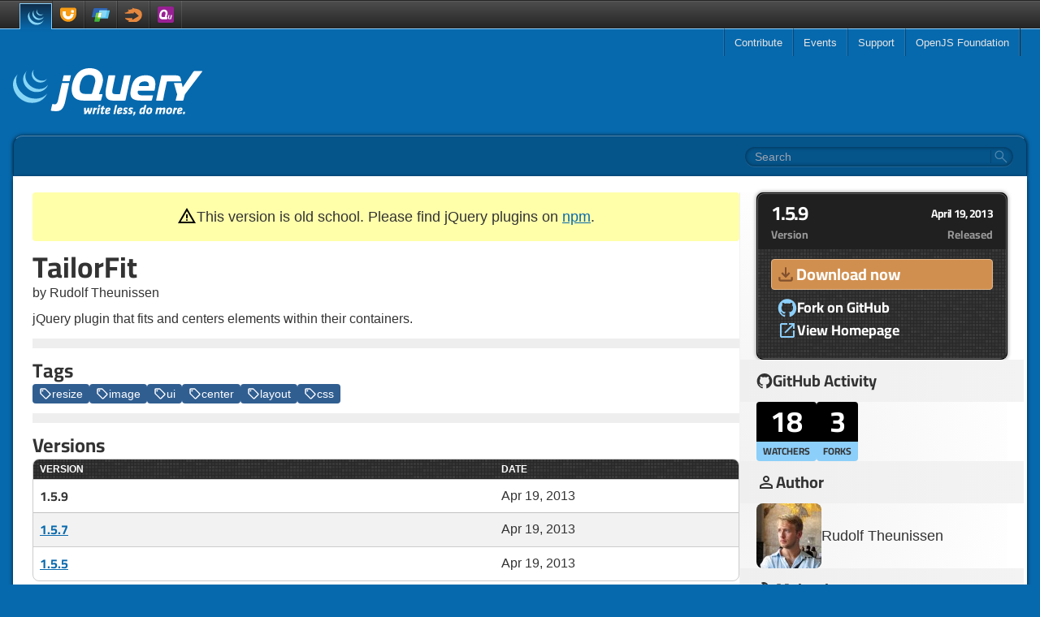

--- FILE ---
content_type: text/html
request_url: https://plugins.jquery.com/tailorfit/
body_size: 12440
content:

<!doctype html>
<html lang="en" class="bg-background h-full">
  <head>
    <meta charset="utf-8">
    <meta name="viewport" content="width=device-width, initial-scale=1.0">
    <title data-pagefind-meta="title">TailorFit | The jQuery Plugin Registry</title>
    <meta name="description" content="Static archive of the old plugins.jquery.com site.">
    
<link rel="icon" href="/favicon.ico">
<link rel="icon" type="image/svg+xml" href="/favicon.svg"></link>
<link rel="apple-touch-icon" href="/apple-touch-icon.png">
    
    <link rel="stylesheet" href="/style.css?v=1727482701474"/>
  </head>
  <body class="flex flex-col h-full items-center">
    <a href="#skip" class="sr-only">Skip to main content</a>
    <header class="flex w-full justify-center border-t border-t-gray-dark bg-gradient-to-b from-[#5c5a5a] from-[1px] via-[#4d4d4d] via-[1px] to-gray-dark border-b border-b-blue-light z-50">
  <div class="flex flex-row justify-between items-center px-6 w-full max-w-screen-xl">
    <ul class="flex flex-row items-end">
      <li>
        <a href="https://jquery.com/" title="jQuery" class="link-nav link-nav-mobile bg-gradient-to-b from-[#102d49] to-background !border-x-blue-light border-t border-t-blue-light mb-[-1px] h-[32px]">
          <svg width="20" height="20" viewBox="0 0 70 70" fill="none" xmlns="http://www.w3.org/2000/svg">
<path d="M5.3599 17.9265C-0.716143 26.6557 0.0349002 38.0125 4.68386 47.2885C4.78751 47.5151 4.9073 47.7292 5.02136 47.9479C5.08646 48.0901 5.16094 48.2317 5.24063 48.3713C5.27552 48.4479 5.33022 48.5323 5.375 48.6073C5.45 48.7593 5.52918 48.8984 5.60886 49.0432C5.75834 49.2943 5.9073 49.55 6.05678 49.7995C6.14115 49.9385 6.22136 50.0781 6.31563 50.2177C6.47448 50.4864 6.65886 50.7521 6.82344 51.0208C6.89792 51.1355 6.96771 51.2473 7.0474 51.3593C7.28594 51.7229 7.52552 52.0812 7.78907 52.4344C7.78907 52.4448 7.79896 52.4547 7.80886 52.4588C7.84844 52.5188 7.89323 52.576 7.93282 52.6307C8.15678 52.9369 8.38074 53.236 8.61511 53.5317C8.69479 53.6412 8.78386 53.7505 8.86407 53.8573C9.0776 54.1167 9.28698 54.3749 9.49531 54.6317C9.57552 54.7235 9.6547 54.8208 9.73959 54.9156C10.0182 55.2516 10.312 55.5849 10.6109 55.9136C10.6109 55.9183 10.6203 55.9249 10.6255 55.9328C10.6354 55.9453 10.6453 55.9579 10.6651 55.9703C10.9536 56.2864 11.2474 56.5969 11.5464 56.9057C11.6406 57.0005 11.7349 57.0927 11.8396 57.1921C12.0682 57.424 12.2974 57.6579 12.5417 57.886C12.6412 57.9812 12.7401 58.0729 12.8354 58.1645C13.1536 58.4636 13.4719 58.7625 13.8052 59.0484C13.8104 59.0536 13.8156 59.0563 13.8203 59.0604C13.875 59.1083 13.9349 59.1557 13.9849 59.2027C14.2781 59.4536 14.5724 59.7027 14.8703 59.9489C14.9901 60.0489 15.1093 60.1432 15.2292 60.2401C15.4781 60.4369 15.7265 60.6255 15.9751 60.8151C16.1047 60.912 16.2344 61.012 16.3688 61.114C16.6375 61.3151 16.9161 61.512 17.1896 61.7057C17.2891 61.7781 17.3885 61.8505 17.4932 61.9172C17.5183 61.9396 17.5479 61.9599 17.5729 61.9797C17.8464 62.1588 18.1052 62.3328 18.3745 62.5099C18.4932 62.5864 18.6084 62.6615 18.7229 62.738C19.1407 63.0047 19.5584 63.2609 19.9719 63.5099C20.0912 63.5724 20.2104 63.6396 20.3251 63.7063C20.6333 63.8855 20.9473 64.0625 21.2656 64.2317C21.4396 64.3287 21.614 64.4136 21.7927 64.5027C22.0073 64.6197 22.2312 64.7391 22.4604 64.8563C22.5151 64.8781 22.5697 64.8984 22.6193 64.926C22.7136 64.9683 22.8031 65.0156 22.8927 65.0599C23.2417 65.2317 23.5995 65.3937 23.9683 65.5579C24.0375 65.5907 24.112 65.6197 24.1869 65.6579C24.5995 65.8364 25.0131 66.0083 25.436 66.1749C25.536 66.2125 25.6349 66.2573 25.7396 66.2916C26.1229 66.4416 26.5208 66.588 26.914 66.7297C26.964 66.75 27.0084 66.7651 27.0584 66.7817C27.4964 66.9317 27.9292 67.0729 28.3724 67.2104C28.4765 67.2401 28.5812 67.2771 28.6907 67.3047C29.1437 67.4416 29.5812 67.6011 30.0443 67.688C59.4213 73.0432 67.9563 50.0333 67.9563 50.0333C60.7855 59.3667 48.0599 61.8328 36.0068 59.0907C35.5584 58.9891 35.1156 58.8469 34.6631 58.7125C34.5579 58.6823 34.4385 58.6479 34.3339 58.6104C33.8964 58.4787 33.4636 58.3364 33.0407 58.1921C32.9807 58.1724 32.9161 58.1505 32.8563 58.1249C32.4735 57.9937 32.0953 57.8489 31.7167 57.7027C31.612 57.6579 31.5027 57.6197 31.3979 57.5803C30.9797 57.4161 30.5672 57.2396 30.164 57.0625C30.0745 57.0307 29.9995 56.9927 29.9145 56.9583C29.562 56.7964 29.2235 56.6375 28.8797 56.4729C28.7755 56.4287 28.6807 56.3781 28.576 56.326C28.3073 56.1989 28.0391 56.0573 27.7755 55.9183C27.5912 55.8235 27.4115 55.7364 27.2375 55.6396C26.914 55.4656 26.5907 55.2812 26.2672 55.1021C26.1672 55.0344 26.0579 54.9771 25.9432 54.9156C25.5255 54.6667 25.1021 54.4104 24.6896 54.1464C24.5703 54.0713 24.4604 53.9969 24.3511 53.9197C24.0473 53.7287 23.7484 53.5265 23.4552 53.3276C23.3604 53.2604 23.2661 53.1907 23.1667 53.1213C22.8828 52.9219 22.6041 52.7208 22.3208 52.5136C22.2011 52.4193 22.0765 52.3249 21.9473 52.2307C21.6932 52.0339 21.4396 51.8401 21.186 51.6355C21.076 51.5437 20.9625 51.4536 20.8521 51.3645C20.524 51.1011 20.2156 50.8364 19.9016 50.5631C19.8719 50.5307 19.8276 50.5031 19.7921 50.476C19.4588 50.1776 19.1255 49.8719 18.7969 49.5677C18.6973 49.4735 18.6136 49.386 18.5136 49.2964C18.2751 49.0625 18.036 48.8339 17.8021 48.5969C17.7027 48.4979 17.6125 48.4057 17.5183 48.3115C17.2193 48.0099 16.9255 47.6989 16.6375 47.3807C16.6224 47.3677 16.6073 47.3536 16.5921 47.336C16.2891 47.0027 15.9953 46.664 15.7021 46.3203C15.6219 46.2287 15.5473 46.1344 15.4683 46.0443C15.2536 45.7807 15.0396 45.5145 14.8208 45.2505C14.7516 45.1484 14.6713 45.0516 14.5917 44.9521C14.338 44.6255 14.0943 44.3 13.8505 43.964C7.16146 34.8391 4.74792 22.2464 10.0984 11.912" fill="#88D6F6"/>
<path d="M24.2219 10.5683C19.8172 16.8885 20.0615 25.3516 23.4901 32.0396C24.0573 33.1593 24.7041 34.2473 25.4307 35.2803C26.088 36.2255 26.8145 37.3453 27.6953 38.1041C28.0036 38.4527 28.3369 38.7912 28.6807 39.1317C28.7656 39.2161 28.8505 39.2989 28.9396 39.388C29.2683 39.7036 29.6016 40.0151 29.9448 40.3183C29.9552 40.3312 29.9745 40.3437 29.9849 40.3563C29.9896 40.3588 29.9948 40.3636 29.9948 40.3636C30.3776 40.7021 30.7661 41.0229 31.1693 41.3364C31.2636 41.4036 31.3484 41.4787 31.4427 41.5459C31.8412 41.8568 32.2495 42.1547 32.662 42.4484C32.6771 42.4536 32.6869 42.4636 32.7073 42.4713C32.886 42.6005 33.0751 42.7203 33.2693 42.8443C33.3536 42.8989 33.4432 42.9636 33.5281 43.0161C33.8312 43.2131 34.1303 43.3964 34.4385 43.5787C34.4839 43.6011 34.5281 43.6255 34.5729 43.6479C34.8317 43.8047 35.1052 43.9588 35.3797 44.0984C35.474 44.1557 35.5683 44.2005 35.6631 44.2527C35.8521 44.3469 36.0412 44.4469 36.2251 44.5437C36.25 44.5568 36.2855 44.5708 36.3151 44.5839C36.7031 44.7755 37.0964 44.9521 37.4844 45.1292C37.5787 45.1661 37.6588 45.1984 37.7479 45.236C38.0672 45.3724 38.3901 45.5073 38.7088 45.6292C38.8527 45.6765 38.9875 45.7328 39.1219 45.7807C39.4151 45.8849 39.714 45.9869 40.0079 46.0839C40.1516 46.1317 40.2812 46.1713 40.4109 46.2136C40.8287 46.3459 41.2521 46.5151 41.6948 46.5839C64.3688 50.3443 69.614 32.8781 69.614 32.8781C64.8912 39.6817 55.7484 42.9213 45.9948 40.3885C45.5568 40.2765 45.1292 40.1516 44.7104 40.0151C44.576 39.9807 44.4573 39.938 44.3276 39.8932C44.024 39.7964 43.7197 39.6937 43.4265 39.5849C43.2921 39.5355 43.1531 39.4849 43.0188 39.4328C42.6953 39.3063 42.3719 39.1817 42.0579 39.0421C41.9636 39.0047 41.874 38.9729 41.7995 38.9328C41.3964 38.7583 40.9979 38.5713 40.6099 38.3855C40.4109 38.2833 40.2167 38.1839 40.0177 38.0797C39.8984 38.0197 39.7839 37.9625 39.6792 37.9079C39.4151 37.7708 39.1713 37.6265 38.9224 37.4797C38.8636 37.4473 38.8031 37.4172 38.7432 37.3823C38.4401 37.1984 38.126 37.0145 37.838 36.8224C37.738 36.7656 37.6536 36.7005 37.5593 36.6412C37.3599 36.5145 37.1661 36.3875 36.9615 36.2505C36.5489 35.964 36.1459 35.6609 35.7427 35.3568C35.6479 35.2803 35.5584 35.2104 35.4688 35.1355C31.1885 31.7661 27.8047 27.1583 26.2027 21.9401C24.5104 16.5203 24.8833 10.4364 27.8 5.50214" fill="#88D6F6"/>
<path d="M40.0776 5.07187C37.4797 8.88334 37.2307 13.6193 39.0219 17.8245C40.9235 22.2937 44.8099 25.7995 49.3391 27.4588C49.5229 27.5312 49.7073 27.5912 49.8964 27.6557C49.9812 27.6803 50.0604 27.7079 50.1505 27.7349C50.414 27.8172 50.6776 27.9167 50.9511 27.9693C63.4771 30.388 66.8719 21.5416 67.7823 20.2401C64.8016 24.5255 59.8 25.5527 53.6636 24.0625C53.1807 23.9453 52.6531 23.7713 52.1855 23.6021C51.5885 23.3907 50.9964 23.1443 50.4188 22.8729C49.3391 22.3484 48.2937 21.7161 47.3281 20.9844C41.8339 16.8193 38.4303 8.87401 42.0131 2.40161" fill="#88D6F6"/>
</svg>

        </a>
      </li>
      <li>
        <a href="https://jqueryui.com/" title="jQuery UI" class="link-nav link-nav-mobile">
          <svg width="20" height="20" viewBox="0 0 70 70" fill="none" xmlns="http://www.w3.org/2000/svg">
<path fill-rule="evenodd" clip-rule="evenodd" d="M61.3657 5.11302H7.87255C3.62464 5.11302 0 8.83794 0 13.0823V14.8195V24.2795V31.849C0 50.6645 15.9509 65.9211 34.9877 65.9211C54.0236 65.9211 69.97 50.6645 69.97 31.849V24.2795V14.8195V13.0823C69.97 8.83794 65.6146 5.11302 61.3657 5.11302Z" fill="#F89C15"/>
<path fill-rule="evenodd" clip-rule="evenodd" d="M12.0191 32.2942C12.0191 44.8454 22.1124 54.8576 34.8118 54.8576C47.5116 54.8576 57.609 44.689 57.609 31.969H46.1158C46.1158 38.3288 41.4181 43.4939 35.0725 43.4939C28.7193 43.4939 24.0297 38.5688 24.0297 32.2942V21.3684H12.0191V32.2942Z" fill="white"/>
<path fill-rule="evenodd" clip-rule="evenodd" d="M12.0191 32.0476C12.0191 44.5957 22.1124 54.734 34.8118 54.734C47.5116 54.734 57.609 44.689 57.609 31.969H46.1158C46.1158 38.3288 41.4181 43.3704 35.0725 43.3704C28.7193 43.3704 24.0297 38.3181 24.0297 32.0476V21.3684H12.0191V32.0476Z" fill="white"/>
<path fill-rule="evenodd" clip-rule="evenodd" d="M48.9871 14.4343L46.3044 25.4197L57.4209 28.2571L60.2957 17.2733L48.9871 14.4343Z" fill="white"/>
</svg>

        </a>
      </li>
      <li>
        <a href="https://jquerymobile.com/" title="jQuery Mobile" class="link-nav link-nav-mobile">
          <svg width="22" height="22" viewBox="0 0 70 70" fill="none" xmlns="http://www.w3.org/2000/svg">
<path d="M60.3543 9.87523H9.41779C8.33652 9.87523 7.26891 10.6606 7.02802 11.719L0.0461171 43.0723C-0.188506 44.1293 0.495075 45.0461 1.58113 45.0461H51.895C52.9748 45.0461 54.0468 44.0932 54.28 43.0381L61.2652 11.694C61.4998 10.6344 61.4311 9.87523 60.3543 9.87523Z" fill="#2E64B3"/>
<path d="M68.6322 18.1467H31.7974C30.7158 18.1467 29.6452 19.0313 29.4073 20.0889L23.2111 48.0386C22.975 49.1003 23.6601 50.2163 24.7413 50.2163H61.411C62.4907 50.2163 63.5599 49.1096 63.7989 48.0508L69.995 20.3209C70.2333 19.2692 69.7198 18.1467 68.6322 18.1467Z" fill="#56C5F2"/>
<path d="M31.7974 18.1466C30.7158 18.1466 29.6452 19.1249 29.4073 20.1796L23.8685 45.0461H51.895C52.9748 45.0461 54.0468 44.0666 54.2799 43.0152L59.7998 18.1466H31.7974Z" fill="#88D6F6"/>
<path d="M36.0465 27.9772H19.341C18.2564 27.9772 17.1855 28.7334 16.9442 29.7911L9.97774 60.4958C9.73389 61.5509 10.4179 62.6318 11.5025 62.6318H28.1899C29.2701 62.6318 30.3447 61.5018 30.5841 60.4442L37.5509 29.9195C37.7918 28.8677 37.1528 27.9834 36.0701 27.9834" fill="#41B73C"/>
<path d="M36.0465 27.9772H19.341C18.2565 27.9772 17.1855 28.8301 16.9442 29.8821L13.4747 45.0461H34.0869L37.5509 29.8755" fill="#7FCD48"/>
<path d="M36.0465 27.9772H27.6952L23.2111 48.153C22.975 49.2129 23.6601 50.2163 24.7413 50.2163H32.9742L37.5509 30.0323C37.7918 28.9806 37.1528 28.0181 36.0701 28.0181" fill="#ACD91A"/>
<path d="M36.1048 27.9772H27.6952L23.9268 45.0461H34.1452L37.6088 29.9194C37.8497 28.8628 37.1876 27.9772 36.1048 27.9772Z" fill="white"/>
</svg>

        </a>
      </li>
      <li>
        <a href="https://github.com/jquery/sizzle/wiki" title="Sizzle" class="link-nav link-nav-mobile">
          <svg width="30" height="30" viewBox="0 0 32 32" version="1.1" xmlns="http://www.w3.org/2000/svg" xmlns:xlink="http://www.w3.org/1999/xlink">
<path fill="#e7883f" d="M16.459 14.507l0.232-0.883c0.372-1.41 0.434-1.41 1.891-0.108 0.713 0.636 2.077 1.844 3.038 2.681 1.131 1.008 1.689 1.596 1.581 1.705-0.139 0.139-8.586 5.037-8.617 4.99-0.016 0 0.046-0.434 0.139-0.961 0.264-1.566 1.010-1.395-4.321-1.395l-5.025-0.063v0.45c0 0.682 0.837 1.302 3.239 2.449l2.108 0.992-0.372 0.31c-0.217 0.171-0.589 0.357-0.821 0.403-1.844 0.372 1.503 0.697 6.463 0.635l4.030-0.046 1.689-0.837c1.457-0.698 1.875-1.007 2.96-2.092 1.395-1.395 2.247-2.836 2.557-4.37 0.109-0.496 0.155-1.689 0.124-2.759-0.046-1.782-0.078-1.937-0.573-2.96-1.271-2.573-3.72-3.968-7.904-4.479-1.844-0.232-2.805-0.496-3.689-1.023l-0.511-0.294v0.418c0.016 0.232 0.109 0.589 0.232 0.806 0.325 0.558 0.294 0.62-0.264 0.62-0.279 0-0.821 0.155-1.209 0.325-1.069 0.48-2.092 0.636-3.146 0.45-0.496-0.093-1.007-0.217-1.131-0.264s-0.217 0-0.217 0.093c0 0.31 0.636 1.534 0.992 1.922l0.357 0.387-0.527 0.078c-0.279 0.046-1.131 0.434-1.875 0.868-1.519 0.852-2.046 1.023-2.774 0.806-0.604-0.17-0.604-0.155-0.17 0.62l0.341 0.604z"></path>
</svg>

        </a>
      </li>
      <li>
        <a href="https://qunitjs.com/" title="QUnit" class="link-nav link-nav-mobile">
          <svg width="20" height="20" viewBox="0 0 70 70" fill="none" xmlns="http://www.w3.org/2000/svg">
<path d="M70.0743 62.2708C70.0743 66.0615 66.2516 70.0741 62.4481 70.0741H7.23348C3.43948 70.0741 0 66.0615 0 62.2708V7.04541C0 3.25472 3.43948 0.00321806 7.23348 0.00321806H62.4481C66.2516 0.00321806 70.0743 3.25472 70.0743 7.04541V62.2708Z" fill="#992094"/>
<path d="M61.4159 37.0606H57.587C57.3713 37.0606 57.1557 37.3488 57.1171 37.5556L55.7562 43.9122L54.3998 50.514C54.3517 50.7301 54.136 51.2077 53.9241 51.2077H51.6018H51.2127C48.5282 51.2077 48.8364 49.0742 49.3812 46.5315L49.406 46.3084L49.4624 45.9156L49.4732 45.8238L49.6003 45.1521L49.7298 44.4433C49.7701 44.2353 49.8301 43.9192 49.8659 43.7239L50.4864 40.6991L51.1088 37.5556C51.1533 37.3488 51.0126 37.0606 50.8005 37.0606H46.8622C46.6484 37.0606 46.4382 37.3488 46.3983 37.5556L45.77 41.631L44.8453 45.9156C43.8671 50.3676 43.9116 54.5824 49.2041 54.5824H49.3575H57.6722C57.8879 54.5824 58.0976 54.5824 58.138 54.3663L59.9311 46.0156L61.7259 37.5103C61.774 37.3104 61.6333 37.0606 61.4159 37.0606Z" fill="white"/>
<path d="M33.6006 34.1029L32.0449 40.3073L30.5328 45.4692C30.4366 45.8504 29.9377 45.8155 29.5796 45.8155H22.2417C16.6881 45.8155 15.3318 41.2834 16.6881 34.0751C18.0459 26.711 20.8227 22.3125 26.2981 21.843C33.788 21.2143 35.409 27.2885 33.6006 34.1029ZM38.3751 46.0852C38.3751 46.0852 41.8336 36.6677 42.6158 31.2175C43.6808 23.9383 40.4396 13.3773 27.8828 13.3773C15.4035 13.3773 9.97621 23.4595 7.90761 34.4225C5.84127 45.4658 8.55129 55.1528 20.9611 55.0761L30.7598 55.0332L39.9176 54.9983C40.2603 54.9983 40.6239 54.6752 40.7134 54.2976L42.3062 47.4797C42.3961 47.0915 42.1822 46.7789 41.83 46.7789L40.3029 46.7638L38.7736 46.7557C38.4673 46.7487 38.3016 46.5395 38.3328 46.2432L38.3751 46.0852Z" fill="white"/>
</svg>

        </a>
      </li>
    </ul>
    <input id="jq-menutoggle" type="checkbox" class="peer/menu hamburger-toggle sr-only"/>
    <label aria-label="Toggle Menu" for="jq-menutoggle" class="hamburger-lines cursor-pointer flex lg:hidden flex-col justify-between relative w-[18px] h-[14px]">
      <span class="hamburger-line"></span>
      <span class="hamburger-line"></span>
      <span class="hamburger-line"></span>
    </label>
    <script async src="/menu.js" type="text/javascript"></script>
    <nav class="fixed top-[34px] inset-x-0 bottom-0 bg-gray-dark text-white py-4 lg:relative lg:inset-auto lg:bg-transparent lg:p-0 lg:opacity-100 lg:transform-none peer-checked/menu:opacity-100 peer-checked/menu:transform-none opacity-0 translate-x-full transition-[opacity,transform] overflow-y-auto lg:overflow-visible">
  <ul class="lg:flex lg:flex-row lg:border-l lg:border-l-white/10 lg:border-r lg:border-r-gray-dark">
    <li class="dropdown">
      <a href="https://contribute.jquery.org/" class="link-nav">Contribute</a>
      <ul class="pl-4 lg:p-0">
        <li>
          <a href="https://cla.openjsf.org/" class="link-nav">CLA</a>
        </li>
        <li>
          <a href="https://contribute.jquery.org/style-guide/" class="link-nav">Style Guides</a>
        </li>
        <li>
          <a href="https://contribute.jquery.org/triage/" class="link-nav">Bug Triage</a>
        </li>
        <li>
          <a href="https://contribute.jquery.org/code/" class="link-nav">Code</a>
        </li>
        <li>
          <a href="https://contribute.jquery.org/documentation/" class="link-nav">Documentation</a>
        </li>
        <li>
          <a href="https://contribute.jquery.org/web-sites/" class="link-nav">Web Sites</a>
        </li>
      </ul>
    </li>
    <li>
      <a href="https://events.jquery.org/" class="link-nav">Events</a>
    </li>
    <li class="dropdown">
      <a href="https://jquery.com/support/" class="link-nav">Support</a>
      <ul>
        <li>
          <a href="https://learn.jquery.com/" class="link-nav">Learning Center</a>
        </li>
        <li>
          <a href="https://jquery.com/support/" class="link-nav">Chat</a>
        </li>
        <li>
          <a href="https://stackoverflow.com/tags/jquery/info" class="link-nav">Stack Overflow</a>
        </li>
      </ul>
    </li>
    <li class="dropdown">
      <a href="https://openjsf.org/" class="link-nav">OpenJS Foundation</a>
      <ul class="pl-4 lg:p-0">
        <li>
          <a href="https://openjsf.org/join" class="link-nav">Join</a>
        </li>
        <li>
          <a href="https://openjsf.org/members" class="link-nav">Members</a>
        </li>
        <li>
          <a href="https://jquery.com/team" class="link-nav">jQuery Team</a>
        </li>
        <li>
          <a href="https://openjsf.org/governance" class="link-nav">Governance</a>
        </li>
        <li>
          <a href="https://code-of-conduct.openjsf.org/" class="link-nav">Conduct</a>
        </li>
        <li>
          <a href="https://openjsf.org/about/project-funding-opportunities/" class="link-nav border-b-0">Donate</a>
        </li>
      </ul>
    </li>
  </ul>
</nav>

  </div>
</header>

    <div class="flex flex-col w-full grow p-4 max-w-screen-xl">
      <a href="/" class="self-center lg:self-start inline-block mt-8 mb-6">
        <img alt="jQuery Logo" src="/img/logo-white.svg" width="233" height="66"/>
      </a>
      <div id="search" class="relative w-full lg:rounded-t-xl lg:bg-black/20 lg:h-[50px] lg:flex lg:items-center lg:justify-end lg:px-4 lg:shadow-[0_0_5px_rgba(0,0,0,0.7)] lg:border-t lg:border-x lg:border-t-white/30 lg:border-x-black/30"></div>

      <main id="skip" class="relative flex flex-col w-full mt-4 -mb-4 shadow-[-3px_0_5px_-3px_rgb(0,0,0,0.8),3px_0_5px_-3px_rgb(0,0,0,0.8)] bg-white rounded-xl lg:rounded-t-none overflow-hidden lg:mt-0">
        

<div class="flex flex-col gap-5 py-5 px-6 lg:flex-row" data-pagefind-body>

  <div class="flex flex-col gap-2 grow">
    <div class="flex flex-row justify-center gap-1 mb-3 p-4 text-center bg-warning rounded" data-pagefind-ignore>
      <div class="pt-px">
        <svg xmlns="http://www.w3.org/2000/svg" height="24" viewBox="0 -960 960 960" width="24"><path d="m40-120 440-760 440 760H40Zm138-80h604L480-720 178-200Zm302-40q17 0 28.5-11.5T520-280q0-17-11.5-28.5T480-320q-17 0-28.5 11.5T440-280q0 17 11.5 28.5T480-240Zm-40-120h80v-200h-80v200Zm40-100Z"/></svg>
      </div>
      <div class="text-lg">
        This version is old school.
        Please find jQuery plugins on <a href="https://www.npmjs.com/search?q=keywords:jquery-plugin">npm</a>.
      </div>
    </div>

    <h1 class="lg:text-4xl">TailorFit</h1>

    <div>
      
      by Rudolf Theunissen
      
    </div>

    <p class="mt-2 mb-0">
      jQuery plugin that fits and centers elements within their containers.
    </p>

    <hr/>

    <div class="flex flex-col gap-2">
      <h2>Tags</h2>
      <div class="flex flex-wrap gap-2">
        
          <a class="btn btn-tag" href="/tag/resize">
            <svg xmlns="http://www.w3.org/2000/svg" height="16" viewBox="0 -960 960 960" width="16"><path d="M570-104q-23 23-57 23t-57-23L104-456q-11-11-17.5-26T80-514v-286q0-33 23.5-56.5T160-880h286q17 0 32 6.5t26 17.5l352 353q23 23 23 56.5T856-390L570-104Zm-57-56 286-286-353-354H160v286l353 354ZM260-640q25 0 42.5-17.5T320-700q0-25-17.5-42.5T260-760q-25 0-42.5 17.5T200-700q0 25 17.5 42.5T260-640ZM160-800Z" /></svg>

            resize
          </a>
        
          <a class="btn btn-tag" href="/tag/image">
            <svg xmlns="http://www.w3.org/2000/svg" height="16" viewBox="0 -960 960 960" width="16"><path d="M570-104q-23 23-57 23t-57-23L104-456q-11-11-17.5-26T80-514v-286q0-33 23.5-56.5T160-880h286q17 0 32 6.5t26 17.5l352 353q23 23 23 56.5T856-390L570-104Zm-57-56 286-286-353-354H160v286l353 354ZM260-640q25 0 42.5-17.5T320-700q0-25-17.5-42.5T260-760q-25 0-42.5 17.5T200-700q0 25 17.5 42.5T260-640ZM160-800Z" /></svg>

            image
          </a>
        
          <a class="btn btn-tag" href="/tag/ui">
            <svg xmlns="http://www.w3.org/2000/svg" height="16" viewBox="0 -960 960 960" width="16"><path d="M570-104q-23 23-57 23t-57-23L104-456q-11-11-17.5-26T80-514v-286q0-33 23.5-56.5T160-880h286q17 0 32 6.5t26 17.5l352 353q23 23 23 56.5T856-390L570-104Zm-57-56 286-286-353-354H160v286l353 354ZM260-640q25 0 42.5-17.5T320-700q0-25-17.5-42.5T260-760q-25 0-42.5 17.5T200-700q0 25 17.5 42.5T260-640ZM160-800Z" /></svg>

            ui
          </a>
        
          <a class="btn btn-tag" href="/tag/center">
            <svg xmlns="http://www.w3.org/2000/svg" height="16" viewBox="0 -960 960 960" width="16"><path d="M570-104q-23 23-57 23t-57-23L104-456q-11-11-17.5-26T80-514v-286q0-33 23.5-56.5T160-880h286q17 0 32 6.5t26 17.5l352 353q23 23 23 56.5T856-390L570-104Zm-57-56 286-286-353-354H160v286l353 354ZM260-640q25 0 42.5-17.5T320-700q0-25-17.5-42.5T260-760q-25 0-42.5 17.5T200-700q0 25 17.5 42.5T260-640ZM160-800Z" /></svg>

            center
          </a>
        
          <a class="btn btn-tag" href="/tag/layout">
            <svg xmlns="http://www.w3.org/2000/svg" height="16" viewBox="0 -960 960 960" width="16"><path d="M570-104q-23 23-57 23t-57-23L104-456q-11-11-17.5-26T80-514v-286q0-33 23.5-56.5T160-880h286q17 0 32 6.5t26 17.5l352 353q23 23 23 56.5T856-390L570-104Zm-57-56 286-286-353-354H160v286l353 354ZM260-640q25 0 42.5-17.5T320-700q0-25-17.5-42.5T260-760q-25 0-42.5 17.5T200-700q0 25 17.5 42.5T260-640ZM160-800Z" /></svg>

            layout
          </a>
        
          <a class="btn btn-tag" href="/tag/css">
            <svg xmlns="http://www.w3.org/2000/svg" height="16" viewBox="0 -960 960 960" width="16"><path d="M570-104q-23 23-57 23t-57-23L104-456q-11-11-17.5-26T80-514v-286q0-33 23.5-56.5T160-880h286q17 0 32 6.5t26 17.5l352 353q23 23 23 56.5T856-390L570-104Zm-57-56 286-286-353-354H160v286l353 354ZM260-640q25 0 42.5-17.5T320-700q0-25-17.5-42.5T260-760q-25 0-42.5 17.5T200-700q0 25 17.5 42.5T260-640ZM160-800Z" /></svg>

            css
          </a>
        
      </div>
    </div>

    <hr/>

    <div class="flex flex-col gap-2" data-pagefind-ignore>
      <h2>Versions</h2>
      <div class="flex flex-col rounded-lg overflow-hidden border border-border">
        <div class="grid grid-cols-2 lg:grid-cols-3 bg-dark-tiles text-white text-xs uppercase py-1 px-2 font-bold">
          <div>Version</div>
          <div class="hidden lg:block"></div>
          <div>Date</div>
        </div>
        
          <div class="grid grid-cols-2 lg:grid-cols-3 border-t p-2 border-border hover:bg-white-dark odd:bg-white-dark">
            <div>
              
                <div class="font-bold font-title">1.5.9</div>
              
            </div>
            <div class="hidden lg:block"></div>
            <div>Apr 19, 2013</div>
          </div>
        
          <div class="grid grid-cols-2 lg:grid-cols-3 border-t p-2 border-border hover:bg-white-dark odd:bg-white-dark">
            <div>
              
                <a class="font-bold font-title" href="/tailorfit/1.5.7">
                  1.5.7
                </a>
              
            </div>
            <div class="hidden lg:block"></div>
            <div>Apr 19, 2013</div>
          </div>
        
          <div class="grid grid-cols-2 lg:grid-cols-3 border-t p-2 border-border hover:bg-white-dark odd:bg-white-dark">
            <div>
              
                <a class="font-bold font-title" href="/tailorfit/1.5.5">
                  1.5.5
                </a>
              
            </div>
            <div class="hidden lg:block"></div>
            <div>Apr 19, 2013</div>
          </div>
        
      </div>
    </div>
  </div>

  <div class="flex flex-col w-full bg-sidebar-gradient gap-4 border-l border-l-white-dark lg:pl-5 lg:max-w-[330px]">

    <div class="w-full rounded-lg border border-black bg-black shadow-[0_0_5px_rgba(0,0,0,0.5)]">
      <div class="flex flex-col w-full border border-gray-light rounded-lg bg-[#202020] text-white font-bold font-title">

        <div class="flex flex-col py-2 px-4">
          <div class="flex flex-row justify-between items-center">
            <div class="text-2xl tracking-tighter">1.5.9</div>
            <div class="text-sm tracking-tighter">April 19, 2013</div>
          </div>
          <div class="flex flex-row justify-between items-center">
            <div class="text-sm text-gray-lighter">Version</div>
            <div class="text-sm text-gray-lighter">Released</div>
          </div>
        </div>

        <div class="flex flex-col gap-4 bg-dark-tiles py-3 px-4" data-pagefind-ignore>
          <a class="btn w-full text-white text-xl flex flex-row items-center gap-1 p-1 border border-[#e1b68c] bg-[#d18f4f] hover:bg-[#cc8540] rounded" href="https://github.com/rtheunissen/tailorfit/zipball/1.5.9">
            <svg xmlns="http://www.w3.org/2000/svg" height="26" viewBox="0 -960 960 960" width="26"><path d="M480-320 280-520l56-58 104 104v-326h80v326l104-104 56 58-200 200ZM240-160q-33 0-56.5-23.5T160-240v-120h80v120h480v-120h80v120q0 33-23.5 56.5T720-160H240Z" fill="#81502e"/></svg>

            Download now
          </a>
          <div class="flex flex-col gap-2 p-2">
            <a class="link-white" href="https://github.com/rtheunissen/tailorfit">
              <svg width="20" height="20" viewBox="0 0 20 20" fill="none" xmlns="http://www.w3.org/2000/svg"><path fill-rule="evenodd" clip-rule="evenodd" d="M9.97202 1C4.79415 1 0.608337 5.21667 0.608337 10.4333C0.608337 14.6032 3.29033 18.1329 7.01096 19.3822C7.47614 19.4761 7.64653 19.1792 7.64653 18.9295C7.64653 18.7108 7.6312 17.9612 7.6312 17.1801C5.02645 17.7425 4.48403 16.0556 4.48403 16.0556C4.06543 14.9623 3.4452 14.6814 3.4452 14.6814C2.59266 14.1035 3.5073 14.1035 3.5073 14.1035C4.45298 14.166 4.9492 15.0718 4.9492 15.0718C5.78621 16.5085 7.13497 16.1026 7.67758 15.8526C7.75501 15.2435 8.00322 14.8218 8.26676 14.5876C6.18929 14.3689 4.00352 13.5569 4.00352 9.93339C4.00352 8.90261 4.37535 8.05927 4.96454 7.40339C4.87158 7.16917 4.54594 6.20068 5.05769 4.90444C5.05769 4.90444 5.84831 4.65451 7.631 5.87274C8.39424 5.66625 9.18135 5.56121 9.97202 5.56032C10.7626 5.56032 11.5686 5.66977 12.3128 5.87274C14.0957 4.65451 14.8864 4.90444 14.8864 4.90444C15.3981 6.20068 15.0723 7.16917 14.9793 7.40339C15.584 8.05927 15.9405 8.90261 15.9405 9.93339C15.9405 13.5569 13.7548 14.3532 11.6618 14.5876C12.0029 14.8843 12.2973 15.4465 12.2973 16.3368C12.2973 17.6018 12.282 18.617 12.282 18.9293C12.282 19.1792 12.4526 19.4761 12.9176 19.3824C16.6382 18.1327 19.3202 14.6032 19.3202 10.4333C19.3355 5.21667 15.1344 1 9.97202 1Z" /></svg>

              Fork on GitHub
            </a>
            
              <a class="link-white" href="http://dev.fhmp.net/tailorfit">
                <svg xmlns="http://www.w3.org/2000/svg" height="24" viewBox="0 -960 960 960" width="24"><path d="M200-120q-33 0-56.5-23.5T120-200v-560q0-33 23.5-56.5T200-840h280v80H200v560h560v-280h80v280q0 33-23.5 56.5T760-120H200Zm188-212-56-56 372-372H560v-80h280v280h-80v-144L388-332Z"/></svg>
                View Homepage
              </a>
            
            
            
          </div>
        </div>
      </div>
    </div>

    <div class="flex flex-col gap-3" data-pagefind-ignore>
      <h3 class="flex flex-row items-center gap-2 bg-sidebar-header-gradient py-3 px-5 -mx-5">
        <svg width="20" height="20" viewBox="0 0 20 20" fill="none" xmlns="http://www.w3.org/2000/svg"><path fill-rule="evenodd" clip-rule="evenodd" d="M9.97202 1C4.79415 1 0.608337 5.21667 0.608337 10.4333C0.608337 14.6032 3.29033 18.1329 7.01096 19.3822C7.47614 19.4761 7.64653 19.1792 7.64653 18.9295C7.64653 18.7108 7.6312 17.9612 7.6312 17.1801C5.02645 17.7425 4.48403 16.0556 4.48403 16.0556C4.06543 14.9623 3.4452 14.6814 3.4452 14.6814C2.59266 14.1035 3.5073 14.1035 3.5073 14.1035C4.45298 14.166 4.9492 15.0718 4.9492 15.0718C5.78621 16.5085 7.13497 16.1026 7.67758 15.8526C7.75501 15.2435 8.00322 14.8218 8.26676 14.5876C6.18929 14.3689 4.00352 13.5569 4.00352 9.93339C4.00352 8.90261 4.37535 8.05927 4.96454 7.40339C4.87158 7.16917 4.54594 6.20068 5.05769 4.90444C5.05769 4.90444 5.84831 4.65451 7.631 5.87274C8.39424 5.66625 9.18135 5.56121 9.97202 5.56032C10.7626 5.56032 11.5686 5.66977 12.3128 5.87274C14.0957 4.65451 14.8864 4.90444 14.8864 4.90444C15.3981 6.20068 15.0723 7.16917 14.9793 7.40339C15.584 8.05927 15.9405 8.90261 15.9405 9.93339C15.9405 13.5569 13.7548 14.3532 11.6618 14.5876C12.0029 14.8843 12.2973 15.4465 12.2973 16.3368C12.2973 17.6018 12.282 18.617 12.282 18.9293C12.282 19.1792 12.4526 19.4761 12.9176 19.3824C16.6382 18.1327 19.3202 14.6032 19.3202 10.4333C19.3355 5.21667 15.1344 1 9.97202 1Z" /></svg>

        GitHub Activity
      </h3>
      <div class="flex flex-row gap-3 font-extrabold font-title text-center">
        <div class="flex flex-col">
          <div class="py-[2px] px-2 rounded-t bg-black leading-tight text-white text-4xl">18</div>
          <div class="py-1 px-2 rounded-b bg-blue-light text-xs uppercase">Watchers</div>
        </div>
        <div class="flex flex-col">
          <div class="py-[2px] px-2 rounded-t bg-black leading-tight text-white text-4xl">3</div>
          <div class="py-1 px-2 rounded-b bg-blue-light text-xs uppercase">Forks</div>
        </div>
      </div>
    </div>

    <div class="flex flex-col gap-3">
      <h3 class="flex flex-row items-center gap-2 bg-sidebar-header-gradient py-3 px-5 -mx-5">
        <svg xmlns="http://www.w3.org/2000/svg" height="24" viewBox="0 -960 960 960" width="24"><path d="M480-480q-66 0-113-47t-47-113q0-66 47-113t113-47q66 0 113 47t47 113q0 66-47 113t-113 47ZM160-160v-112q0-34 17.5-62.5T224-378q62-31 126-46.5T480-440q66 0 130 15.5T736-378q29 15 46.5 43.5T800-272v112H160Zm80-80h480v-32q0-11-5.5-20T700-306q-54-27-109-40.5T480-360q-56 0-111 13.5T260-306q-9 5-14.5 14t-5.5 20v32Zm240-320q33 0 56.5-23.5T560-640q0-33-23.5-56.5T480-720q-33 0-56.5 23.5T400-640q0 33 23.5 56.5T480-560Zm0-80Zm0 400Z"/></svg>
        Author
      </h3>
      <a class="flex flex-row items-center gap-3 text-lg link hover:underline" href="">
        <img
          alt="Plugin Author"
          class="rounded-lg"
          src="https://secure.gravatar.com/avatar/761df764fa80c32031884a5dd2376cf7e70c0fa152eaa141fd68f12b4a761b9f?s=80&amp;d=mm&amp;r=g"
          srcset="https://secure.gravatar.com/avatar/761df764fa80c32031884a5dd2376cf7e70c0fa152eaa141fd68f12b4a761b9f?s=160&amp;d=mm&amp;r=g 2x"
          height="80"
          width="80"/>
        Rudolf Theunissen
      </a>
    </div>

    <div class="flex flex-col gap-3">
      <h3 class="flex flex-row items-center gap-2 bg-sidebar-header-gradient py-3 px-5 -mx-5">
        <svg xmlns="http://www.w3.org/2000/svg" height="24" viewBox="0 -960 960 960" width="24"><path d="M686-132 444-376q-20 8-40.5 12t-43.5 4q-100 0-170-70t-70-170q0-36 10-68.5t28-61.5l146 146 72-72-146-146q29-18 61.5-28t68.5-10q100 0 170 70t70 170q0 23-4 43.5T584-516l244 242q12 12 12 29t-12 29l-84 84q-12 12-29 12t-29-12Zm29-85 27-27-256-256q18-20 26-46.5t8-53.5q0-60-38.5-104.5T386-758l74 74q12 12 12 28t-12 28L332-500q-12 12-28 12t-28-12l-74-74q9 57 53.5 95.5T360-440q26 0 52-8t47-25l256 256ZM472-488Z"/></svg>
        Maintainers
      </h3>
      
    </div>

    <div class="flex flex-col gap-3">
      <h3 class="flex flex-row items-center gap-2 bg-sidebar-header-gradient py-3 px-5 -mx-5">
        <svg xmlns="http://www.w3.org/2000/svg" height="24" viewBox="0 -960 960 960" width="24"><path d="M300-80q-58 0-99-41t-41-99v-520q0-58 41-99t99-41h500v600q-25 0-42.5 17.5T740-220q0 25 17.5 42.5T800-160v80H300Zm-60-267q14-7 29-10t31-3h20v-440h-20q-25 0-42.5 17.5T240-740v393Zm160-13h320v-440H400v440Zm-160 13v-453 453Zm60 187h373q-6-14-9.5-28.5T660-220q0-16 3-31t10-29H300q-26 0-43 17.5T240-220q0 26 17 43t43 17Z"/></svg>
        Licenses
      </h3>
      <ul class="pl-5">
        
          <li class="py-1 px-2 list-custom-bullet">
            <a class="text-list link hover:underline align-middle" href="https://github.com/rtheunissen/tailorfit/blob/master/MIT-LICENSE.txt">
              MIT
            </a>
          </li>
        
      </ul>
    </div>

    <div class="flex flex-col gap-3">
      <h3 class="flex flex-row items-center gap-2 bg-sidebar-header-gradient py-3 px-5 -mx-5">
        <svg xmlns="http://www.w3.org/2000/svg" height="24" viewBox="0 -960 960 960" width="24"><path d="M120-80v-280h120v-160h200v-80H320v-280h320v280H520v80h200v160h120v280H520v-280h120v-80H320v80h120v280H120Zm280-600h160v-120H400v120ZM200-160h160v-120H200v120Zm400 0h160v-120H600v120ZM480-680ZM360-280Zm240 0Z"/></svg>
        Dependencies
      </h3>
      <ul class="pl-5">
        
          
            <li class="py-1 px-2 list-custom-bullet">
              jquery
              &gt;=1.5
            </li>
          
        
      </ul>
    </div>

  </div>
</div>

      </main>
    </div>
    <footer class="bg-gray-dark w-full flex justify-center items-end border-t border-t-blue-light min-h-[200px] -mt-6">
  <div class="text-footer-text text-xs pt-12 pb-4 px-4 w-full max-w-screen-xl flex flex-col justify-between items-center gap-8 lg:flex-row-reverse">
    <ul class="flex flex-row justify-center flex-wrap gap-4">
      <li>
        <a class="link-footer" href="https://github.com/jquery">
          <svg width="20" height="20" viewBox="0 0 20 20" fill="none" xmlns="http://www.w3.org/2000/svg"><path fill-rule="evenodd" clip-rule="evenodd" d="M9.97202 1C4.79415 1 0.608337 5.21667 0.608337 10.4333C0.608337 14.6032 3.29033 18.1329 7.01096 19.3822C7.47614 19.4761 7.64653 19.1792 7.64653 18.9295C7.64653 18.7108 7.6312 17.9612 7.6312 17.1801C5.02645 17.7425 4.48403 16.0556 4.48403 16.0556C4.06543 14.9623 3.4452 14.6814 3.4452 14.6814C2.59266 14.1035 3.5073 14.1035 3.5073 14.1035C4.45298 14.166 4.9492 15.0718 4.9492 15.0718C5.78621 16.5085 7.13497 16.1026 7.67758 15.8526C7.75501 15.2435 8.00322 14.8218 8.26676 14.5876C6.18929 14.3689 4.00352 13.5569 4.00352 9.93339C4.00352 8.90261 4.37535 8.05927 4.96454 7.40339C4.87158 7.16917 4.54594 6.20068 5.05769 4.90444C5.05769 4.90444 5.84831 4.65451 7.631 5.87274C8.39424 5.66625 9.18135 5.56121 9.97202 5.56032C10.7626 5.56032 11.5686 5.66977 12.3128 5.87274C14.0957 4.65451 14.8864 4.90444 14.8864 4.90444C15.3981 6.20068 15.0723 7.16917 14.9793 7.40339C15.584 8.05927 15.9405 8.90261 15.9405 9.93339C15.9405 13.5569 13.7548 14.3532 11.6618 14.5876C12.0029 14.8843 12.2973 15.4465 12.2973 16.3368C12.2973 17.6018 12.282 18.617 12.282 18.9293C12.282 19.1792 12.4526 19.4761 12.9176 19.3824C16.6382 18.1327 19.3202 14.6032 19.3202 10.4333C19.3355 5.21667 15.1344 1 9.97202 1Z" /></svg>

          GitHub
        </a>
      </li>
      <li>
        <a class="link-footer" href="https://learn.jquery.com/">
          <svg xmlns="http://www.w3.org/2000/svg" height="20" viewBox="0 -960 960 960" width="20"><path d="M200-200h57l391-391-57-57-391 391v57Zm-80 80v-170l528-527q12-11 26.5-17t30.5-6q16 0 31 6t26 18l55 56q12 11 17.5 26t5.5 30q0 16-5.5 30.5T817-647L290-120H120Zm640-584-56-56 56 56Zm-141 85-28-29 57 57-29-28Z"/></svg>

          Learning Center
        </a>
      </li>
      <li>
        <a class="link-footer" href="https://matrix.to/#/#jquery_jquery:gitter.im">
          <svg viewBox="0 0 27.9 32"
  height="20" width="20"
  xmlns="http://www.w3.org/2000/svg">
  <g transform="translate(-.095 .005)">
    <path d="m27.1 31.2v-30.5h-2.19v-0.732h3.04v32h-3.04v-0.732z"/>
    <path d="m8.23 10.4v1.54h0.044c0.385-0.564 0.893-1.03 1.49-1.37 0.58-0.323 1.25-0.485 1.99-0.485 0.72 0 1.38 0.14 1.97 0.42 0.595 0.279 1.05 0.771 1.36 1.48 0.338-0.5 0.796-0.941 1.38-1.32 0.58-0.383 1.27-0.574 2.06-0.574 0.602 0 1.16 0.074 1.67 0.22 0.514 0.148 0.954 0.383 1.32 0.707 0.366 0.323 0.653 0.746 0.859 1.27 0.205 0.522 0.308 1.15 0.308 1.89v7.63h-3.13v-6.46c0-0.383-0.015-0.743-0.044-1.08-0.0209-0.307-0.103-0.607-0.242-0.882-0.133-0.251-0.336-0.458-0.584-0.596-0.257-0.146-0.606-0.22-1.05-0.22-0.44 0-0.796 0.085-1.07 0.253-0.272 0.17-0.485 0.39-0.639 0.662-0.159 0.287-0.264 0.602-0.308 0.927-0.052 0.347-0.078 0.697-0.078 1.05v6.35h-3.13v-6.4c0-0.338-7e-3 -0.673-0.021-1-0.0114-0.314-0.0749-0.623-0.188-0.916-0.108-0.277-0.3-0.512-0.55-0.673-0.258-0.168-0.636-0.253-1.14-0.253-0.198 0.0083-0.394 0.042-0.584 0.1-0.258 0.0745-0.498 0.202-0.705 0.374-0.228 0.184-0.422 0.449-0.584 0.794-0.161 0.346-0.242 0.798-0.242 1.36v6.62h-3.13v-11.4z"/>
    <path d="m0.936 0.732v30.5h2.19v0.732h-3.04v-32h3.03v0.732z"/>
  </g>
</svg>

          Matrix
        </a>
      </li>
      <li>
        <a class="link-footer" href="https://social.lfx.dev/@jquery">
          <svg xmlns="http://www.w3.org/2000/svg" width="16.76" height="18" viewBox="0 0 216.4144 232.00976">
  <path d="M211.80734 139.0875c-3.18125 16.36625-28.4925 34.2775-57.5625 37.74875-15.15875 1.80875-30.08375 3.47125-45.99875 2.74125-26.0275-1.1925-46.565-6.2125-46.565-6.2125 0 2.53375.15625 4.94625.46875 7.2025 3.38375 25.68625 25.47 27.225 46.39125 27.9425 21.11625.7225 39.91875-5.20625 39.91875-5.20625l.8675 19.09s-14.77 7.93125-41.08125 9.39c-14.50875.7975-32.52375-.365-53.50625-5.91875C9.23234 213.82 1.40609 165.31125.20859 116.09125c-.365-14.61375-.14-28.39375-.14-39.91875 0-50.33 32.97625-65.0825 32.97625-65.0825C49.67234 3.45375 78.20359.2425 107.86484 0h.72875c29.66125.2425 58.21125 3.45375 74.8375 11.09 0 0 32.975 14.7525 32.975 65.0825 0 0 .41375 37.13375-4.59875 62.915"/>
  <path fill="#242424" d="M177.50984 80.077v60.94125h-24.14375v-59.15c0-12.46875-5.24625-18.7975-15.74-18.7975-11.6025 0-17.4175 7.5075-17.4175 22.3525v32.37625H96.20734V85.42325c0-14.845-5.81625-22.3525-17.41875-22.3525-10.49375 0-15.74 6.32875-15.74 18.7975v59.15H38.90484V80.077c0-12.455 3.17125-22.3525 9.54125-29.675 6.56875-7.3225 15.17125-11.07625 25.85-11.07625 12.355 0 21.71125 4.74875 27.8975 14.2475l6.01375 10.08125 6.015-10.08125c6.185-9.49875 15.54125-14.2475 27.8975-14.2475 10.6775 0 19.28 3.75375 25.85 11.07625 6.36875 7.3225 9.54 17.22 9.54 29.675"/>
</svg>

          Mastodon
        </a>
      </li>
    </ul>
    <div class="flex flex-row gap-2">
      Copyright &copy; 2024
      <a href="https://openjsf.org" class="link-footer">The OpenJS Foundation</a>
    </div>
  </div>
</footer>

    <script async src="/pagefind/pagefind-ui.js" type="text/javascript"></script>
  </body>
</html>


--- FILE ---
content_type: image/svg+xml
request_url: https://plugins.jquery.com/img/logo-white.svg
body_size: 20846
content:
<?xml version="1.0" encoding="UTF-8" standalone="no"?>
<!-- Created with Inkscape (http://www.inkscape.org/) -->

<svg
   version="1.1"
   id="svg2"
   width="371.14667"
   height="94.333336"
   viewBox="0 0 371.14667 94.333336"
   sodipodi:docname="jQuery-Logo_On_Dark.eps"
   xmlns:inkscape="http://www.inkscape.org/namespaces/inkscape"
   xmlns:sodipodi="http://sodipodi.sourceforge.net/DTD/sodipodi-0.dtd"
   xmlns="http://www.w3.org/2000/svg"
   xmlns:svg="http://www.w3.org/2000/svg">
  <defs
     id="defs6" />
  <sodipodi:namedview
     id="namedview4"
     pagecolor="#ffffff"
     bordercolor="#000000"
     borderopacity="0.25"
     inkscape:showpageshadow="2"
     inkscape:pageopacity="0.0"
     inkscape:pagecheckerboard="0"
     inkscape:deskcolor="#d1d1d1" />
  <g
     id="g8"
     inkscape:groupmode="layer"
     inkscape:label="ink_ext_XXXXXX"
     transform="matrix(1.3333333,0,0,-1.3333333,0,94.333333)">
    <g
       id="g10"
       transform="scale(0.1)">
      <path
         d="m 1072.12,77.6367 c -0.21,-6.1172 -0.63,-12.4258 -1.43,-19.125 l 24.9,45.1363 -2.74,14.719 25,3.824 9.09,-62.5347 11.5,39.207 c 0.91,3.8277 1.38,6.6877 1.49,9.5587 0.09,2.871 -0.18,5.93 -1.18,10.137 l 26.18,4.972 c 0.95,-5.351 1.56,-9.945 1.4,-14.722 -0.23,-6.313 -1.81,-13.1957 -6.19,-23.5199 l -21.08,-56.6094 h -31.17 l -6.56,42.2617 -24.41,-42.2617 h -30.22 c 1.19,39.3945 -0.24,64.0625 -2.97,89.8793 l 25.95,4.015 c 1.98,-14.344 3.01,-28.6834 2.44,-44.9373"
         style="fill:#ffffff;fill-opacity:1;fill-rule:nonzero;stroke:none"
         id="path12" />
      <path
         d="m 1234.43,99.2422 c -12.08,-6.5 -16.56,-8.9883 -27.5,-15.6797 l -11.67,-54.8828 h -26.95 l 19.03,90.8363 23.85,4.015 -1.02,-12.617 c 9.18,5.352 16.58,9.18 24.73,12.617 l -0.47,-24.2888"
         style="fill:#ffffff;fill-opacity:1;fill-rule:nonzero;stroke:none"
         id="path14" />
      <path
         d="m 1259.14,160.824 27.86,3.821 -6.17,-28.684 -27.67,-3.828 z m -8.71,-41.117 27.87,3.824 -20.14,-94.8513 h -26.95 l 19.22,91.0273"
         style="fill:#ffffff;fill-opacity:1;fill-rule:nonzero;stroke:none"
         id="path16" />
      <path
         d="m 1327.94,100.199 -9.84,-46.4646 c -0.22,-0.9571 -0.45,-1.9141 -0.47,-2.4883 -0.04,-1.3398 0.7,-1.9141 2.62,-1.9141 4.59,0 9.8,1.9141 14.66,3.8282 l 4.69,-18.7422 c -7.79,-4.2032 -19,-7.6524 -29.9,-7.6524 -13.57,0 -20.61,6.5039 -20.22,17.5938 0.04,1.3437 0.29,2.6797 0.52,4.0195 l 10.99,51.8201 h -13.76 l 4.57,21.606 h 13.77 l 4.6,22.379 27.85,3.824 -5.5,-26.203 h 22.18 l -6.11,-21.606 h -20.65"
         style="fill:#ffffff;fill-opacity:1;fill-rule:nonzero;stroke:none"
         id="path18" />
      <path
         d="m 1409.11,97.5234 c 0.11,3.2536 -2.68,5.3596 -7.65,5.3596 -9.76,0 -12.82,-5.5471 -14.42,-13.1994 l -1.37,-6.5039 c 4.63,1.1523 6.74,1.5312 12.34,3.2539 7.35,2.1055 10.9,5.543 11.1,11.0898 z m -49.07,-8.9843 c 4.56,21.4179 14.61,35.1799 44.06,35.1799 17.58,0 30.7,-7.645 30.15,-23.328 -0.63,-18.1683 -10.29,-26.5824 -33.47,-33.4613 -11.41,-3.4453 -11.6,-3.4453 -19.7,-5.5469 l -1.38,-6.5 c -0.69,-3.4492 -0.42,-6.5039 4.55,-6.5039 9.76,0 24.08,4.7813 36.89,10.3203 l 4.49,-19.1133 c -11.53,-7.0781 -29.51,-12.8203 -45.95,-12.8203 -19.31,0 -27.24,8.4141 -26.69,24.2891 0.12,3.4414 0.65,7.2656 1.55,11.2851 l 5.5,26.1993"
         style="fill:#ffffff;fill-opacity:1;fill-rule:nonzero;stroke:none"
         id="path20" />
      <path
         d="m 1503.81,159.867 27.86,3.821 -28.42,-135.0083 h -26.96 l 27.52,131.1873"
         style="fill:#ffffff;fill-opacity:1;fill-rule:nonzero;stroke:none"
         id="path22" />
      <path
         d="m 1584.22,97.5234 c 0.12,3.2536 -2.67,5.3596 -7.64,5.3596 -9.76,0 -12.83,-5.5471 -14.43,-13.1994 l -1.36,-6.5039 c 4.63,1.1523 6.73,1.5312 12.34,3.2539 7.34,2.1055 10.9,5.543 11.09,11.0898 z m -49.06,-8.9843 c 4.56,21.4179 14.61,35.1799 44.05,35.1799 17.59,0 30.71,-7.645 30.16,-23.328 -0.63,-18.1683 -10.29,-26.5824 -33.48,-33.4613 -11.4,-3.4453 -11.59,-3.4453 -19.69,-5.5469 l -1.38,-6.5 c -0.69,-3.4492 -0.42,-6.5039 4.55,-6.5039 9.76,0 24.07,4.7813 36.88,10.3203 l 4.5,-19.1133 c -11.54,-7.0781 -29.51,-12.8203 -45.95,-12.8203 -19.32,0 -27.25,8.4141 -26.69,24.2891 0.12,3.4414 0.64,7.2656 1.54,11.2851 l 5.51,26.1993"
         style="fill:#ffffff;fill-opacity:1;fill-rule:nonzero;stroke:none"
         id="path24" />
      <path
         d="m 1611.6,32.8906 5.86,19.8867 c 6.98,-2.4882 14.93,-4.7812 25.06,-4.7812 8.99,0 9.65,2.6758 10.57,7.0781 0.91,4.2031 -1.69,6.4961 -12.01,12.043 -19.13,10.3281 -19.66,17.2148 -16.68,31.168 4.33,20.0818 10.45,25.4338 36.26,25.4338 8.79,0 20,-1.914 27.57,-4.395 l -5.12,-20.2732 c -6.82,1.9142 -16.88,3.4452 -23.39,3.4452 -8.03,0 -9.22,-0.957 -10.35,-5.9257 -0.91,-4.4023 0.01,-5.3594 8.83,-10.1367 21.01,-11.4766 24.13,-15.4922 20.94,-30.2148 -4.56,-21.0391 -10.97,-29.4532 -38.89,-29.4532 -8.6,0 -20.56,2.4922 -28.65,6.125"
         style="fill:#ffffff;fill-opacity:1;fill-rule:nonzero;stroke:none"
         id="path26" />
      <path
         d="m 1688.84,32.8906 5.86,19.8867 c 6.98,-2.4882 14.93,-4.7812 25.07,-4.7812 8.98,0 9.65,2.6758 10.57,7.0781 0.91,4.2031 -1.69,6.4961 -12.01,12.043 -19.14,10.3281 -19.66,17.2148 -16.68,31.168 4.32,20.0818 10.44,25.4338 36.26,25.4338 8.78,0 20,-1.914 27.56,-4.395 l -5.11,-20.2732 c -6.82,1.9142 -16.89,3.4452 -23.39,3.4452 -8.03,0 -9.22,-0.957 -10.35,-5.9257 -0.91,-4.4023 0.01,-5.3594 8.82,-10.1367 21.02,-11.4766 24.14,-15.4922 20.94,-30.2148 -4.56,-21.0391 -10.96,-29.4532 -38.88,-29.4532 -8.61,0 -20.56,2.4922 -28.66,6.125"
         style="fill:#ffffff;fill-opacity:1;fill-rule:nonzero;stroke:none"
         id="path28" />
      <path
         d="m 1762.71,7.83984 15.46,20.83986 h -10.14 l 6.65,31.7461 h 26.96 L 1794.34,26.3867 1772.18,0 l -9.47,7.83984"
         style="fill:#ffffff;fill-opacity:1;fill-rule:nonzero;stroke:none"
         id="path30" />
      <path
         d="m 1885.44,56.6016 c -1.13,-4.9766 0.13,-7.2696 4.91,-7.2696 9.56,0 16.61,4.9727 21.93,9.5625 l 8.71,41.4965 c -3.04,0.574 -6.66,0.765 -10.48,0.765 -13.96,0 -17.09,-7.4568 -19.12,-16.4451 z m 24.64,-27.9219 -0.49,8.0351 c -6.88,-5.5468 -16.59,-9.9492 -29.98,-9.9492 -20.26,0 -24.8,12.2422 -20.44,33.086 l 5.27,25.0507 c 4.6,22.1837 10.92,38.8167 50.11,38.8167 2.87,0 8.78,-0.379 11.25,-0.957 l 7.79,37.105 27.66,3.821 -28.41,-135.0083 h -22.76"
         style="fill:#ffffff;fill-opacity:1;fill-rule:nonzero;stroke:none"
         id="path32" />
      <path
         d="m 2021.21,90.6406 c 0.24,6.8828 -3.83,10.5154 -12.63,10.5154 -10.14,0 -16.25,-5.1599 -18.09,-14.3396 l -4.82,-23.1406 c -0.25,-1.336 -0.48,-2.6758 -0.52,-3.8242 -0.23,-6.6914 3.84,-10.5196 12.64,-10.5196 10.32,0 16.23,5.1641 18.08,14.3438 l 4.83,23.1406 c 0.23,1.3359 0.47,2.6758 0.51,3.8242 z m -63.29,-32.7031 c 0.08,2.1055 0.36,4.4023 0.82,6.5039 l 4.58,21.6094 c 5.02,23.9062 17.18,37.6682 49.68,37.6682 25.05,0 35.82,-14.34 35.25,-30.9768 -0.08,-2.1016 -0.35,-4.3984 -0.81,-6.6914 l -4.57,-21.6094 c -4.81,-22.375 -16.05,-37.6758 -49.89,-37.6758 -23.71,0 -35.64,14.1563 -35.06,31.1719"
         style="fill:#ffffff;fill-opacity:1;fill-rule:nonzero;stroke:none"
         id="path34" />
      <path
         d="m 2212.83,91.9766 c 0.23,1.1484 0.46,2.1054 0.48,2.8711 0.06,1.914 -0.86,2.6757 -3.54,2.6757 -4.97,0 -16.81,-4.9687 -24.59,-8.9843 l -12.61,-59.8594 h -26.76 l 13.3,63.2969 c 0.22,1.1484 0.46,2.1054 0.47,2.8711 0.07,1.914 -0.85,2.6757 -3.53,2.6757 -4.97,0 -17,-4.9687 -24.4,-8.7929 l -12.61,-60.0508 h -26.96 l 19.05,90.8363 23.84,4.015 -0.55,-10.324 c 14.77,6.887 26.37,10.512 37.08,10.512 9.17,0 13.81,-4.012 15.67,-10.899 14.44,8.231 27.35,10.899 38.05,10.899 12.43,0 16.77,-7.074 16.36,-18.922 -0.12,-3.258 -0.44,-6.8907 -1.33,-10.715 l -13.76,-65.4023 h -26.96 l 13.3,63.2969"
         style="fill:#ffffff;fill-opacity:1;fill-rule:nonzero;stroke:none"
         id="path36" />
      <path
         d="m 2313.9,90.6406 c 0.25,6.8828 -3.83,10.5154 -12.63,10.5154 -10.13,0 -16.25,-5.1599 -18.08,-14.3396 l -4.83,-23.1406 c -0.24,-1.336 -0.47,-2.6758 -0.51,-3.8242 -0.24,-6.6914 3.83,-10.5196 12.63,-10.5196 10.33,0 16.23,5.1641 18.09,14.3438 l 4.82,23.1406 c 0.24,1.3359 0.47,2.6758 0.51,3.8242 z m -63.28,-32.7031 c 0.08,2.1055 0.35,4.4023 0.81,6.5039 l 4.58,21.6094 c 5.03,23.9062 17.19,37.6682 49.69,37.6682 25.05,0 35.82,-14.34 35.24,-30.9768 -0.08,-2.1016 -0.35,-4.3984 -0.81,-6.6914 l -4.57,-21.6094 c -4.8,-22.375 -16.04,-37.6758 -49.88,-37.6758 -23.71,0 -35.65,14.1563 -35.06,31.1719"
         style="fill:#ffffff;fill-opacity:1;fill-rule:nonzero;stroke:none"
         id="path38" />
      <path
         d="m 2412.48,99.2422 c -12.08,-6.5 -16.57,-8.9883 -27.5,-15.6797 l -11.67,-54.8828 h -26.96 l 19.05,90.8363 23.83,4.015 -1.01,-12.617 c 9.18,5.352 16.58,9.18 24.72,12.617 l -0.46,-24.2888"
         style="fill:#ffffff;fill-opacity:1;fill-rule:nonzero;stroke:none"
         id="path40" />
      <path
         d="m 2467.67,97.5234 c 0.12,3.2536 -2.67,5.3596 -7.65,5.3596 -9.75,0 -12.82,-5.5471 -14.42,-13.1994 l -1.37,-6.5039 c 4.63,1.1523 6.74,1.5312 12.35,3.2539 7.34,2.1055 10.9,5.543 11.09,11.0898 z m -49.06,-8.9843 c 4.56,21.4179 14.61,35.1799 44.05,35.1799 17.59,0 30.7,-7.645 30.16,-23.328 -0.64,-18.1683 -10.3,-26.5824 -33.49,-33.4613 -11.4,-3.4453 -11.58,-3.4453 -19.69,-5.5469 l -1.37,-6.5 c -0.7,-3.4492 -0.42,-6.5039 4.55,-6.5039 9.75,0 24.07,4.7813 36.88,10.3203 l 4.49,-19.1133 c -11.53,-7.0781 -29.51,-12.8203 -45.94,-12.8203 -19.32,0 -27.25,8.4141 -26.69,24.2891 0.11,3.4414 0.64,7.2656 1.54,11.2851 l 5.51,26.1993"
         style="fill:#ffffff;fill-opacity:1;fill-rule:nonzero;stroke:none"
         id="path42" />
      <path
         d="m 2503.84,60.4258 h 26.96 l -6.65,-31.7461 h -26.96 l 6.65,31.7461"
         style="fill:#ffffff;fill-opacity:1;fill-rule:nonzero;stroke:none"
         id="path44" />
      <path
         d="M 32.6992,573.051 C -12.8711,507.582 -7.23828,422.406 27.6289,352.836 c 0.7774,-1.699 1.6758,-3.305 2.5313,-4.945 0.4882,-1.067 1.0468,-2.129 1.6445,-3.176 0.2617,-0.574 0.6719,-1.207 1.0078,-1.77 0.5625,-1.14 1.1563,-2.183 1.7539,-3.269 1.1211,-1.883 2.2383,-3.801 3.3594,-5.672 0.6328,-1.043 1.2344,-2.09 1.9414,-3.137 1.1914,-2.015 2.5742,-4.008 3.8086,-6.023 0.5586,-0.86 1.082,-1.699 1.6797,-2.539 1.789,-2.727 3.5859,-5.414 5.5625,-8.063 0,-0.078 0.0742,-0.152 0.1484,-0.183 0.2969,-0.45 0.6328,-0.879 0.9297,-1.289 1.6797,-2.297 3.3594,-4.54 5.1172,-6.758 0.5976,-0.821 1.2656,-1.641 1.8672,-2.442 1.6015,-1.945 3.1718,-3.882 4.7343,-5.808 0.6016,-0.688 1.1954,-1.418 1.8321,-2.129 2.0898,-2.52 4.2929,-5.02 6.5351,-7.485 0,-0.035 0.0703,-0.085 0.1094,-0.144 0.0742,-0.094 0.1484,-0.188 0.2969,-0.281 2.164,-2.371 4.3672,-4.7 6.6094,-7.016 0.707,-0.711 1.414,-1.402 2.1992,-2.148 1.7148,-1.739 3.4336,-3.493 5.2656,-5.204 0.7461,-0.714 1.4883,-1.402 2.2031,-2.089 2.3867,-2.243 4.7735,-4.485 7.2735,-6.629 0.039,-0.039 0.0781,-0.059 0.1132,-0.09 0.4102,-0.359 0.8594,-0.715 1.2344,-1.067 2.1992,-1.882 4.4063,-3.75 6.6403,-5.597 0.899,-0.75 1.793,-1.457 2.692,-2.184 1.867,-1.476 3.73,-2.89 5.594,-4.312 0.972,-0.727 1.945,-1.477 2.953,-2.242 2.015,-1.508 4.105,-2.985 6.156,-4.438 0.746,-0.543 1.492,-1.086 2.277,-1.586 0.188,-0.168 0.41,-0.32 0.598,-0.469 2.051,-1.343 3.992,-2.648 6.012,-3.976 0.89,-0.574 1.754,-1.137 2.613,-1.711 3.133,-2 6.266,-3.922 9.367,-5.789 0.895,-0.469 1.789,-0.973 2.649,-1.473 2.312,-1.344 4.667,-2.672 7.054,-3.941 1.305,-0.727 2.613,-1.364 3.953,-2.032 1.61,-0.878 3.289,-1.773 5.008,-2.652 0.41,-0.164 0.82,-0.316 1.192,-0.523 0.707,-0.317 1.378,-0.672 2.05,-1.004 2.618,-1.289 5.301,-2.504 8.067,-3.735 0.519,-0.246 1.078,-0.464 1.64,-0.75 3.094,-1.339 6.196,-2.628 9.368,-3.878 0.75,-0.282 1.492,-0.618 2.277,-0.875 2.875,-1.125 5.859,-2.223 8.808,-3.286 0.375,-0.152 0.708,-0.265 1.083,-0.39 3.285,-1.125 6.531,-2.184 9.855,-3.215 0.781,-0.223 1.566,-0.5 2.387,-0.707 3.398,-1.027 6.679,-2.223 10.152,-2.875 220.328,-40.164 284.34,132.41 284.34,132.41 -53.781,-70 -149.223,-88.496 -239.621,-67.93 -3.363,0.762 -6.684,1.828 -10.078,2.836 -0.789,0.227 -1.684,0.485 -2.469,0.766 -3.281,0.988 -6.527,2.055 -9.699,3.137 -0.45,0.148 -0.934,0.312 -1.383,0.504 -2.871,0.984 -5.707,2.07 -8.547,3.167 -0.785,0.336 -1.605,0.622 -2.391,0.918 -3.136,1.231 -6.23,2.555 -9.254,3.883 -0.671,0.239 -1.234,0.524 -1.871,0.782 -2.644,1.214 -5.183,2.406 -7.761,3.64 -0.782,0.332 -1.493,0.711 -2.278,1.102 -2.015,0.953 -4.027,2.015 -6.004,3.058 -1.382,0.711 -2.73,1.364 -4.035,2.09 -2.426,1.305 -4.851,2.688 -7.277,4.031 -0.75,0.508 -1.57,0.938 -2.43,1.399 -3.133,1.867 -6.308,3.789 -9.402,5.769 -0.895,0.563 -1.719,1.121 -2.539,1.7 -2.278,1.433 -4.52,2.949 -6.719,4.441 -0.711,0.504 -1.418,1.027 -2.164,1.547 -2.129,1.496 -4.219,3.004 -6.344,4.558 -0.898,0.707 -1.832,1.415 -2.801,2.122 -1.906,1.476 -3.808,2.929 -5.71,4.464 -0.825,0.688 -1.676,1.364 -2.504,2.032 -2.461,1.976 -4.774,3.961 -7.129,6.011 -0.223,0.243 -0.555,0.45 -0.821,0.653 -2.5,2.238 -5,4.531 -7.464,6.812 -0.747,0.707 -1.375,1.363 -2.125,2.035 -1.789,1.754 -3.582,3.469 -5.336,5.246 -0.746,0.743 -1.422,1.434 -2.129,2.141 -2.242,2.262 -4.446,4.594 -6.606,6.981 -0.113,0.097 -0.226,0.203 -0.34,0.335 -2.273,2.5 -4.476,5.04 -6.675,7.618 -0.602,0.687 -1.161,1.394 -1.754,2.07 -1.61,1.977 -3.215,3.973 -4.856,5.953 -0.519,0.766 -1.121,1.492 -1.718,2.238 -1.903,2.45 -3.731,4.891 -5.5591,7.411 -50.168,68.437 -68.2695,162.882 -28.1406,240.39"
         style="fill:#88d6f6;fill-opacity:1;fill-rule:nonzero;stroke:none"
         id="path46" />
      <path
         d="m 174.164,628.238 c -33.035,-47.402 -31.203,-110.875 -5.488,-161.035 4.254,-8.398 9.105,-16.558 14.554,-24.305 4.93,-7.089 10.379,-15.488 16.985,-21.179 2.312,-2.614 4.812,-5.153 7.39,-7.707 0.637,-0.633 1.274,-1.254 1.942,-1.922 2.465,-2.367 4.965,-4.703 7.539,-6.977 0.078,-0.097 0.223,-0.191 0.301,-0.285 0.035,-0.019 0.074,-0.055 0.074,-0.055 2.871,-2.539 5.785,-4.945 8.809,-7.296 0.707,-0.504 1.343,-1.067 2.05,-1.571 2.989,-2.332 6.051,-4.566 9.145,-6.769 0.113,-0.039 0.187,-0.114 0.34,-0.172 1.34,-0.969 2.758,-1.867 4.215,-2.797 0.632,-0.41 1.304,-0.895 1.941,-1.289 2.273,-1.477 4.516,-2.852 6.828,-4.219 0.34,-0.168 0.672,-0.351 1.008,-0.519 1.941,-1.176 3.992,-2.332 6.051,-3.379 0.707,-0.43 1.414,-0.766 2.125,-1.157 1.418,-0.707 2.836,-1.457 4.215,-2.183 0.187,-0.098 0.453,-0.203 0.675,-0.301 2.91,-1.437 5.86,-2.762 8.77,-4.09 0.707,-0.277 1.308,-0.519 1.976,-0.801 2.395,-1.023 4.817,-2.035 7.207,-2.949 1.079,-0.355 2.09,-0.777 3.098,-1.136 2.199,-0.782 4.441,-1.547 6.645,-2.274 1.078,-0.359 2.05,-0.656 3.023,-0.973 3.133,-0.992 6.309,-2.261 9.629,-2.777 170.055,-28.203 209.394,102.793 209.394,102.793 -35.421,-51.027 -103.992,-75.324 -177.144,-56.328 -3.285,0.84 -6.492,1.777 -9.633,2.801 -1.008,0.258 -1.898,0.578 -2.871,0.914 -2.277,0.726 -4.559,1.496 -6.758,2.312 -1.008,0.371 -2.051,0.75 -3.058,1.141 -2.426,0.949 -4.852,1.883 -7.207,2.93 -0.707,0.281 -1.379,0.519 -1.938,0.82 -3.023,1.309 -6.012,2.711 -8.922,4.105 -1.492,0.766 -2.949,1.512 -4.441,2.293 -0.895,0.45 -1.754,0.879 -2.539,1.289 -1.981,1.028 -3.809,2.11 -5.676,3.211 -0.441,0.243 -0.895,0.469 -1.344,0.731 -2.273,1.379 -4.629,2.758 -6.789,4.199 -0.75,0.426 -1.383,0.914 -2.09,1.359 -1.496,0.95 -2.949,1.903 -4.484,2.93 -3.094,2.149 -6.117,4.422 -9.141,6.703 -0.711,0.574 -1.382,1.098 -2.054,1.66 -32.102,25.27 -57.481,59.829 -69.496,98.965 -12.692,40.649 -9.895,86.278 11.98,123.285"
         style="fill:#88d6f6;fill-opacity:1;fill-rule:nonzero;stroke:none"
         id="path48" />
      <path
         d="m 293.082,669.461 c -19.484,-28.586 -21.352,-64.106 -7.918,-95.645 14.262,-33.519 43.41,-59.812 77.379,-72.257 1.379,-0.543 2.762,-0.993 4.18,-1.477 0.636,-0.184 1.23,-0.391 1.906,-0.594 1.976,-0.617 3.953,-1.363 6.004,-1.758 93.945,-18.14 119.406,48.208 126.234,57.969 -22.355,-32.14 -59.867,-39.844 -105.89,-28.668 -3.622,0.879 -7.579,2.184 -11.086,3.453 -4.477,1.586 -8.918,3.434 -13.25,5.469 -8.098,3.934 -15.938,8.676 -23.18,14.164 -41.207,31.238 -66.734,90.828 -39.863,139.371"
         style="fill:#88d6f6;fill-opacity:1;fill-rule:nonzero;stroke:none"
         id="path50" />
      <path
         d="m 2469.95,535.531 3.69,-15.566 c 1.04,-4.457 -1.79,-8.063 -6.35,-8.063"
         style="fill:#ffffff;fill-opacity:1;fill-rule:nonzero;stroke:none"
         id="path52" />
      <path
         d="m 2173.58,562.258 c -0.93,-4.313 -2.05,-9.762 -2.79,-13.367 l -32.51,-152.153 34.19,160.293 1.11,5.227"
         style="fill:#ffffff;fill-opacity:1;fill-rule:nonzero;stroke:none"
         id="path54" />
      <path
         d="m 1199.63,460.434 -17.96,-63.582 17.96,63.562 z"
         style="fill:#ffffff;fill-opacity:1;fill-rule:nonzero;stroke:none"
         id="path56" />
      <path
         d="m 2473.64,519.965 -9.37,39.621 c -7.39,28.668 -28.33,42.215 -75.39,42.215 h -197.94 c -4.56,0 -9.11,-2.055 -10.04,-6.512 l -75.09,-356.144 c -0.98,-4.5 -1.27,-7.704 -0.76,-9.93 0.53,-2.297 9.34,-1.867 13.85,-1.867 h 68.57 c 4.59,0 12.92,-0.34 15.34,0.636 2.54,1.043 3.66,7.832 4.59,12.325 l 24.23,124.871 29.6,138.511 c 0.96,4.442 5.44,8.082 10,8.082 l 196.06,0.129 c 4.52,0 7.39,3.621 6.35,8.063"
         style="fill:#ffffff;fill-opacity:1;fill-rule:nonzero;stroke:none"
         id="path58" />
      <path
         d="m 2752.55,664.34 c -4.59,-0.055 -86.95,0 -86.95,0 -4.55,0 -10.41,-4.891 -12.95,-8.66 L 2500.02,431.133 c -2.6,-3.77 -5.55,-3.637 -6.56,0.801 l -11.28,49.214 c -0.96,4.461 -5.51,8.098 -10.14,8.098 h -98.1 c -4.51,0 -7.24,-3.769 -6.04,-8.172 l 43.97,-154.164 c 1.27,-4.414 1.38,-11.621 0.25,-16.035 l -20.5,-78.086 c -1.09,-4.426 1.71,-5.762 6.34,-5.762 h 96.86 c 4.55,0 9.26,1.317 10.37,5.762 l 20.52,79.18 c 1.12,4.414 4.29,10.418 7.01,14.101 l 249.09,330.34 c 2.8,3.617 2.4,7.953 -2.15,7.953 l -27.11,-0.023"
         style="fill:#ffffff;fill-opacity:1;fill-rule:nonzero;stroke:none"
         id="path60" />
      <path
         d="m 1731.21,601.5 h -88.54 c -4.51,0 -9.14,-1.59 -10.04,-6.066 l -29.26,-136.918 -29.15,-131.098 c -0.93,-4.445 -5.45,-4.141 -10.01,-4.141 h -58.18 c -57.56,0 -50.92,36.368 -39.08,90.879 0.14,0.539 36.91,181.278 36.91,181.278 0.82,4.457 -2.17,6.066 -6.68,6.066 h -84.35 c -4.55,0 -9.08,-1.609 -9.96,-6.066 l -33.94,-181.149 c -16.92,-97.941 -17.43,-184.125 96.15,-186.965 1.87,-0.07 179.35,0 179.35,0 4.59,0 9.1,1.504 10.08,5.918 l 38.51,181.664 38.37,182.418 c 0,0 1.36,4.18 -0.18,4.18"
         style="fill:#ffffff;fill-opacity:1;fill-rule:nonzero;stroke:none"
         id="path62" />
      <path
         d="m 849.371,601.801 h -94.918 c -4.555,0 -9.144,-1.082 -10.152,-5.563 l -17.133,-74.109 c -0.973,-4.387 1.941,-7.891 6.531,-7.891 h 90.887 c 4.594,0 9.144,4.141 10.117,8.563 l 16.496,74.668 c 0,0 1.317,4.332 -1.828,4.332"
         style="fill:#ffffff;fill-opacity:1;fill-rule:nonzero;stroke:none"
         id="path64" />
      <path
         d="m 727.543,489.246 c -4.516,0 -9.145,-3.601 -10.117,-8.058 L 704.625,424.656 676.07,294.117 c 0,0 -15.191,-69.394 -16.644,-73.742 0,0 -12.793,-50.105 -43.356,-48.094 -14.218,0.938 -30.472,4.199 -30.472,4.199 h -0.039 c -8.547,2.579 -9.149,-6.289 -10.192,-10.722 L 556.52,84.4297 c -1.086,-4.4531 1.832,-8.457 6.347,-8.5156 0,0 40.867,-5.7618 69.723,-5.7618 h 4.738 c 71.289,0 108.949,41.9137 133.024,155.7307 l 28.218,131.738 26.465,122.574 c 0.973,4.461 -1.719,8.602 -6.269,8.602"
         style="fill:#ffffff;fill-opacity:1;fill-rule:nonzero;stroke:none"
         id="path66" />
      <path
         d="m 1997.32,445.66 c 0,-4.945 -15.63,-4.004 -15.63,-4.004 l -124.47,0.903 c -4.3,0 -5.53,6.031 -5.83,10.339 -0.01,0.149 0.31,5.172 0.68,6.418 9.62,33.375 38.33,52.442 83.83,52.442 51.2,0 62.14,-25.403 62.14,-53.559 m -42.81,144.149 c -159.67,0 -197.78,-98.688 -218.98,-196.5 -21.21,-99.731 -19.4,-178.559 145.81,-178.559 h 5.96 c 65.55,0 145.18,0 145.18,0 4.47,0.078 8.95,4.18 9.85,8.606 l 16.24,63.261 c 0.94,4.481 -2.09,5.801 -6.6,5.801 H 1904.1 c -53.82,0 -73.09,16.582 -71.21,53.809 -0.04,4.238 4.81,15.019 9.36,15.019 h 228.88 c 10.05,0.059 10.37,5.938 10.37,5.938 23.3,105.16 24.82,222.625 -126.27,222.625"
         style="fill:#ffffff;fill-opacity:1;fill-rule:nonzero;stroke:none"
         id="path68" />
      <path
         d="m 1180.82,396.852 -18.4,-62.891 c -1.27,-4.414 -6.46,-7.356 -11.02,-7.356 h -94.92 c -72.031,0 -89.539,55.668 -72.031,138.735 17.581,84.914 52.411,137.449 123.251,142.769 96.86,7.297 116.68,-61.101 93.2,-139.726 z m 84.35,-66.641 c 0,0 44.72,108.629 54.86,171.41 13.89,84.02 -28.14,205.863 -190.65,205.863 -161.536,0 -231.638,-116.324 -258.474,-242.796 -26.722,-127.387 8.266,-238.297 168.914,-237.399 l 245.2,0.149 c 4.52,0.019 9.23,3.671 10.39,8.027 l 20.67,78.711 c 1.12,4.441 -1.68,8.047 -6.27,8.066 l -19.75,0.145 -19.74,0.09 c -3.88,0.039 -6.12,2.558 -5.6,5.898 0.07,0.605 0.15,1.211 0.45,1.836"
         style="fill:#ffffff;fill-opacity:1;fill-rule:nonzero;stroke:none"
         id="path70" />
    </g>
  </g>
</svg>
